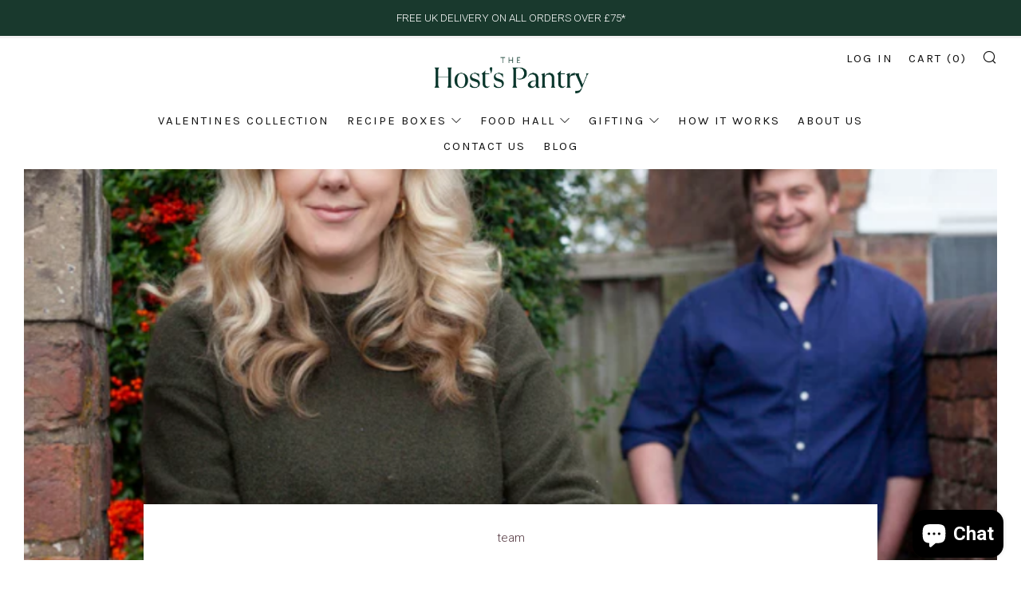

--- FILE ---
content_type: text/css
request_url: https://hostspantry.com/cdn/shop/t/15/assets/bold-upsell-custom.css?v=150135899998303055901663670211
body_size: -532
content:
/*# sourceMappingURL=/cdn/shop/t/15/assets/bold-upsell-custom.css.map?v=150135899998303055901663670211 */


--- FILE ---
content_type: text/javascript
request_url: https://hostspantry.com/cdn/shop/t/15/assets/custom.js?v=152733329445290166911663670211
body_size: -739
content:
//# sourceMappingURL=/cdn/shop/t/15/assets/custom.js.map?v=152733329445290166911663670211
